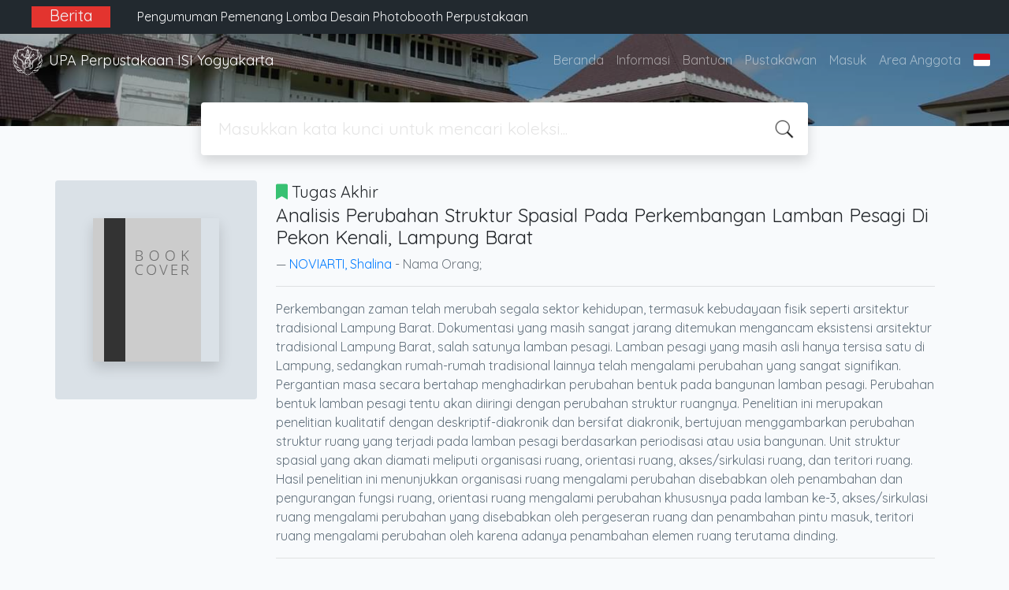

--- FILE ---
content_type: text/html; charset=UTF-8
request_url: https://opac.isi.ac.id/index.php?p=show_detail&id=35153
body_size: 10439
content:
<!--
# ===============================
# Classic SLiMS Template
# ===============================
# @Author: Waris Agung Widodo
# @Email:  ido.alit@gmail.com
# @Date:   2018-01-23T11:25:57+07:00
# @Last modified by:   Waris Agung Widodo
# @Last modified time: 2019-01-03T11:25:57+07:00
-->
<!DOCTYPE html>
<html>
<head>
    <meta charset="utf-8">
    <title>Analisis Perubahan Struktur Spasial Pada Perkembangan Lamban Pesagi Di Pekon Kenali, Lampung Barat | UPA Perpustakaan ISI Yogyakarta</title>
    <meta name="viewport" content="width=device-width, initial-scale=1, shrink-to-fit=no">

    <meta http-equiv="X-UA-Compatible" content="IE=edge">
    <meta http-equiv="Content-Type" content="text/html; charset=utf-8"/>
    <meta http-equiv="Pragma" content="no-cache"/>
    <meta http-equiv="Cache-Control" content="no-store, no-cache, must-revalidate, post-check=0, pre-check=0"/>
    <meta http-equiv="Expires" content="Sat, 26 Jul 1997 05:00:00 GMT"/>
    <link rel="schema.DC" href="http://purl.org/dc/elements/1.1/" /><meta name="DC.title" content="Analisis Perubahan Struktur Spasial Pada Perkembangan Lamban Pesagi Di Pekon Kenali, Lampung Barat" /><meta name="DC.identifier" content="-" /><meta name="DC.format" content="Tugas Akhir" /><meta name="DC.type" content="Tugas Akhir" /><meta name="DC.language" content="INDONESIA" /><meta name="DC.publisher" content="FSR ISI Yk." /><meta name="DC.date" content="2017" /><meta name="DC.coverage" content="Yogyakarta" /><meta name="DC.description" content="Perkembangan zaman telah merubah segala sektor kehidupan, termasuk kebudayaan fisik seperti arsitektur tradisional Lampung Barat. Dokumentasi yang masih sangat jarang ditemukan mengancam eksistensi arsitektur tradisional Lampung Barat, salah satunya lamban pesagi. Lamban pesagi yang masih asli hanya tersisa satu di Lampung, sedangkan rumah-rumah tradisional lainnya telah mengalami perubahan yang sangat signifikan. Pergantian masa secara bertahap menghadirkan perubahan bentuk pada bangunan lamban pesagi. Perubahan bentuk lamban pesagi tentu akan diiringi dengan perubahan struktur ruangnya. Penelitian ini merupakan penelitian kualitatif dengan deskriptif-diakronik dan bersifat diakronik, bertujuan menggambarkan perubahan struktur ruang yang terjadi pada lamban pesagi berdasarkan periodisasi atau usia bangunan. Unit struktur spasial yang akan diamati meliputi organisasi ruang, orientasi ruang, akses/sirkulasi ruang, dan teritori ruang. Hasil penelitian ini menunjukkan organisasi ruang mengalami perubahan disebabkan oleh penambahan dan pengurangan fungsi ruang, orientasi ruang mengalami perubahan khususnya pada lamban ke-3, akses/sirkulasi ruang mengalami perubahan yang disebabkan oleh pergeseran ruang dan penambahan pintu masuk, teritori ruang mengalami perubahan oleh karena adanya penambahan elemen ruang terutama dinding." /><meta name="Physical Description" content="xvi, 110 hal.: ilus.; 30 cm." /><meta name="Statement of Responsibility" content="" /><meta name="Classification" content="NONE" /><meta name="Series Title" content="" /><meta name="Edition" content="" /><meta name="Call Number" content="DI/Nov/a/2017" /><meta name="DC.creator" content="NOVIARTI, Shalina; " /><meta name="DC.subject" content="Desain Interior; struktur spasial; lamban pesagi; " />        <meta name="description" content="Perkembangan zaman telah merubah segala sektor kehidupan, termasuk kebudayaan fisik seperti arsitektur tradisional Lampung Barat. Dokumentasi yang masih...">
      <meta name="keywords" content="desain interior,struktur spasial,lamban pesagi">
      <meta name="viewport" content="width=device-width, height=device-height, initial-scale=1">
    <meta name="generator" content="SLiMS 9 (Bulian)">
    <meta name="theme-color" content="#000">

    <meta property="og:locale" content="id_ID"/>
    <meta property="og:type" content="book"/>
    <meta property="og:title" content="Analisis Perubahan Struktur Spasial Pada Perkembangan Lamban Pesagi Di Pekon Kenali, Lampung Barat | UPA Perpustakaan ISI Yogyakarta"/>
        <meta property="og:description" content="Perkembangan zaman telah merubah segala sektor kehidupan, termasuk kebudayaan fisik seperti arsitektur tradisional Lampung Barat. Dokumentasi yang masih..."/>
      <meta property="og:url" content="//opac.isi.ac.id%2Findex.php%3Fp%3Dshow_detail%26id%3D35153"/>
    <meta property="og:site_name" content="UPA Perpustakaan ISI Yogyakarta"/>
        <meta property="og:image" content="//opac.isi.ac.id/images/default/image.png"/>
  
    <meta name="twitter:card" content="summary">
    <meta name="twitter:url" content="//opac.isi.ac.id%2Findex.php%3Fp%3Dshow_detail%26id%3D35153"/>
    <meta name="twitter:title" content="Analisis Perubahan Struktur Spasial Pada Perkembangan Lamban Pesagi Di Pekon Kenali, Lampung Barat | UPA Perpustakaan ISI Yogyakarta"/>
        <meta property="twitter:image" content="//opac.isi.ac.id/images/default/image.png"/>
      <!-- // load bootstrap style -->
    <link rel="stylesheet" href="template/default/assets/css/bootstrap.min.css">
    <!-- // font awesome -->
    <link rel="stylesheet" href="template/default/assets/plugin/font-awesome/css/fontawesome-all.min.css">
    <!-- Tailwind CSS -->
    <link rel="stylesheet" href="template/default/assets/css/tailwind.min.css">
    <!-- Vegas CSS -->
    <link rel="stylesheet" href="template/default/assets/plugin/vegas/vegas.min.css">
    <link href="/js/toastr/toastr.min.css?31012009" rel="stylesheet" type="text/css"/>
    <!-- SLiMS CSS -->
    <link rel="stylesheet" href="/js/colorbox/colorbox.css">
    <!-- // Flag css -->
    <link rel="stylesheet" href="template/default/assets/css/flag-icon.min.css">
    <!-- // my custom style -->
    <link rel="stylesheet" href="template/default/assets/css/style.css?v=20260105-012009">

    <link rel="shortcut icon" href="webicon.ico" type="image/x-icon"/>

    <!-- // load vue js -->
    <script src="template/default/assets/js/vue.min.js"></script>
    <!-- // load jquery library -->
    <script src="template/default/assets/js/jquery.min.js"></script>
    <!-- // load popper javascript -->
    <script src="template/default/assets/js/popper.min.js"></script>
    <!-- // load bootstrap javascript -->
    <script src="template/default/assets/js/bootstrap.min.js"></script>
    <!-- // load vegas javascript -->
    <script src="template/default/assets/plugin/vegas/vegas.min.js"></script>
    <script src="/js/toastr/toastr.min.js"></script>
    <!-- // load SLiMS javascript -->
    <script src="/js/colorbox/jquery.colorbox-min.js"></script>
    <script src="/js/gui.js"></script>
    <script src="/js/fancywebsocket.js"></script>
<link href="https://fonts.googleapis.com/css2?family=Quicksand&display=swap" rel="stylesheet"> 
<!-- Global site tag (gtag.js) - Google Analytics -->
<script async src="https://www.googletagmanager.com/gtag/js?id=G-9K42SW70Y4"></script>
<script>
  window.dataLayer = window.dataLayer || [];
  function gtag(){dataLayer.push(arguments);}
  gtag('js', new Date());

  gtag('config', 'G-9K42SW70Y4');
</script>

</head>
<body class="bg-grey-lightest" style="font-family: 'Quicksand', sans-serif;">


<div class="result-search pb-5">
    <section id="section1 container-fluid">
        <header class="c-header">
            <div class="mask"></div>
          <div class="banner bg-black text-grey-lighter py-2 sticky-top">
    <div class="container">
    <div class="row">  
    <div class="col-lg-1 col-sm-0 text-right bg-red text-center font-weight-bold"><h5>Berita</h5></div>
    <div class="col-lg-11 col-sm-12">  
      <div id="carouselExampleControls" class="carousel slide col-lg-12" data-ride="carousel">
        <div class="carousel-inner">
            <div class="carousel-item active">
                          <div class="text-grey-lighter">
                            <div class="p-1 text-left col-lg-12">   
                              <p class="mx-auto"><h6><a href="https://lib.isi.ac.id/pengumuman-pemenang-lomba-desain-photobooth-perpustakaan/" target="_BLANK" class="text-light">Pengumuman Pemenang Lomba Desain Photobooth Perpustakaan</a></h6></p>
                            </div>
                          </div>
                        </div><div class="carousel-item ">
                          <div class="text-grey-lighter">
                            <div class="p-1 text-left col-lg-12">   
                              <p class="mx-auto"><h6><a href="https://lib.isi.ac.id/elementor-25086/" target="_BLANK" class="text-light">Pameran Koleksi Perpustakaan 2025</a></h6></p>
                            </div>
                          </div>
                        </div><div class="carousel-item ">
                          <div class="text-grey-lighter">
                            <div class="p-1 text-left col-lg-12">   
                              <p class="mx-auto"><h6><a href="https://lib.isi.ac.id/pada-saat-pembelajaran-daring-layanan-perpustakaan-tetap-buka/" target="_BLANK" class="text-light">Pada Saat Pembelajaran Daring Layanan Perpustakaan Tetap Buka</a></h6></p>
                            </div>
                          </div>
                        </div><div class="carousel-item ">
                          <div class="text-grey-lighter">
                            <div class="p-1 text-left col-lg-12">   
                              <p class="mx-auto"><h6><a href="https://lib.isi.ac.id/lomba-desain-photobooth/" target="_BLANK" class="text-light">Lomba Desain Photobooth</a></h6></p>
                            </div>
                          </div>
                        </div><div class="carousel-item ">
                          <div class="text-grey-lighter">
                            <div class="p-1 text-left col-lg-12">   
                              <p class="mx-auto"><h6><a href="https://lib.isi.ac.id/pengumuman-layanan-yudisium-wisuda/" target="_BLANK" class="text-light">Pengumuman Layanan Yudisium-Wisuda</a></h6></p>
                            </div>
                          </div>
                        </div><div class="carousel-item ">
                          <div class="text-grey-lighter">
                            <div class="p-1 text-left col-lg-12">   
                              <p class="mx-auto"><h6><a href="https://lib.isi.ac.id/pengumuman-layanan-perpustakaan-selama-libur-nasional-dan-cuti-bersama-hari-raya-idul-fitri-1446-h/" target="_BLANK" class="text-light">Pengumuman Layanan Perpustakaan Selama Libur Nasional Dan Cuti Bersama Hari Raya Idul Fitri 1446 H</a></h6></p>
                            </div>
                          </div>
                        </div><div class="carousel-item ">
                          <div class="text-grey-lighter">
                            <div class="p-1 text-left col-lg-12">   
                              <p class="mx-auto"><h6><a href="https://lib.isi.ac.id/kegiatan-workshop-pemanfaat-perpustakaan-berjalan-lancar/" target="_BLANK" class="text-light">Kegiatan Workshop Pemanfaatan Perpustakaan Berjalan Lancar</a></h6></p>
                            </div>
                          </div>
                        </div><div class="carousel-item ">
                          <div class="text-grey-lighter">
                            <div class="p-1 text-left col-lg-12">   
                              <p class="mx-auto"><h6><a href="https://lib.isi.ac.id/kegiatan-tanya-pustakawan-1-layanan-bebas-pustaka-unggah-mandiri-berjalan/" target="_BLANK" class="text-light">Kegiatan Tanya Pustakawan #1: Layanan Bebas Pustaka & Unggah Mandiri Berjalan Lancar</a></h6></p>
                            </div>
                          </div>
                        </div><div class="carousel-item ">
                          <div class="text-grey-lighter">
                            <div class="p-1 text-left col-lg-12">   
                              <p class="mx-auto"><h6><a href="https://lib.isi.ac.id/info-wisuda-2025-tanya-pustakawan-1-layanan-bebas-pustaka-unggah-mandiri/" target="_BLANK" class="text-light">Info Wisuda 2025: Tanya Pustakawan #1- Layanan Bebas Pustaka & Unggah Mandiri</a></h6></p>
                            </div>
                          </div>
                        </div><div class="carousel-item ">
                          <div class="text-grey-lighter">
                            <div class="p-1 text-left col-lg-12">   
                              <p class="mx-auto"><h6><a href="https://lib.isi.ac.id/layanan-pengecekan-turnitin/" target="_BLANK" class="text-light">Layanan Pengecekan Turnitin</a></h6></p>
                            </div>
                          </div>
                        </div>          </div>
      </div>
      </div>
    </div>
    </div>
</div>
<nav class="navbar navbar-expand-lg navbar-dark bg-transparent">
    <a class="navbar-brand inline-flex items-center" href="index.php">
        <img class="h-10 w-15" src="images/default/logo.png">        <div class="inline-flex flex-col leading-tight ml-2">
            <h1 class="text-lg m-0 p-0">UPA Perpustakaan ISI Yogyakarta</h1>
                    </div>
    </a>
    <button class="navbar-toggler" type="button" data-toggle="collapse" data-target="#navbarSupportedContent"
            aria-controls="navbarSupportedContent" aria-expanded="false" aria-label="Toggle navigation">
        <span class="navbar-toggler-icon"></span>
    </button>

    <div class="collapse navbar-collapse" id="navbarSupportedContent">
        <ul class="navbar-nav ml-auto">
          <li class="nav-item ">
    <a class="nav-link" href="index.php">Beranda</a>
</li><li class="nav-item ">
    <a class="nav-link" href="index.php?p=libinfo">Informasi</a>
</li><li class="nav-item ">
    <a class="nav-link" href="index.php?p=help">Bantuan</a>
</li><li class="nav-item ">
    <a class="nav-link" href="index.php?p=librarian">Pustakawan</a>
</li><li class="nav-item ">
    <a class="nav-link" href="index.php?p=login">Masuk</a>
</li>                        <li class="nav-item ">
                  <a class="nav-link" href="index.php?p=member">Area Anggota</a>
              </li>
                      <li class="nav-item dropdown">
                              <a class="nav-link dropdown-toggle cursor-pointer" type="button" id="languageMenuButton"
                   data-toggle="dropdown" aria-haspopup="true" aria-expanded="false">
                    <span class="flag-icon flag-icon-id" style="border-radius: 2px;"></span>
                </a>
                <div class="dropdown-menu bg-grey-lighter dropdown-menu-lg-right" aria-labelledby="dropdownMenuButton">
                    <h6 class="dropdown-header">Pilih Bahasa : </h6>
                      <a class="dropdown-item" href="index.php?select_lang=ar_SA">
        <span class="flag-icon flag-icon-sa mr-2" style="border-radius: 2px;"></span> Bahasa Arab
    </a>    <a class="dropdown-item" href="index.php?select_lang=bn_BD">
        <span class="flag-icon flag-icon-bd mr-2" style="border-radius: 2px;"></span> Bahasa Bengal
    </a>    <a class="dropdown-item" href="index.php?select_lang=pt_BR">
        <span class="flag-icon flag-icon-br mr-2" style="border-radius: 2px;"></span> Bahasa Brazil Portugis
    </a>    <a class="dropdown-item" href="index.php?select_lang=en_US">
        <span class="flag-icon flag-icon-us mr-2" style="border-radius: 2px;"></span> Bahasa Inggris
    </a>    <a class="dropdown-item" href="index.php?select_lang=es_ES">
        <span class="flag-icon flag-icon-es mr-2" style="border-radius: 2px;"></span> Bahasa Spanyol
    </a>    <a class="dropdown-item" href="index.php?select_lang=de_DE">
        <span class="flag-icon flag-icon-de mr-2" style="border-radius: 2px;"></span> Bahasa Jerman
    </a>    <a class="dropdown-item" href="index.php?select_lang=id_ID">
        <span class="flag-icon flag-icon-id mr-2" style="border-radius: 2px;"></span> Bahasa Indonesia
    </a>    <a class="dropdown-item" href="index.php?select_lang=ja_JP">
        <span class="flag-icon flag-icon-jp mr-2" style="border-radius: 2px;"></span> Bahasa Jepang
    </a>    <a class="dropdown-item" href="index.php?select_lang=ms_MY">
        <span class="flag-icon flag-icon-my mr-2" style="border-radius: 2px;"></span> Bahasa Melayu
    </a>    <a class="dropdown-item" href="index.php?select_lang=fa_IR">
        <span class="flag-icon flag-icon-ir mr-2" style="border-radius: 2px;"></span> Bahasa Persia
    </a>    <a class="dropdown-item" href="index.php?select_lang=ru_RU">
        <span class="flag-icon flag-icon-ru mr-2" style="border-radius: 2px;"></span> Bahasa Rusia
    </a>    <a class="dropdown-item" href="index.php?select_lang=th_TH">
        <span class="flag-icon flag-icon-th mr-2" style="border-radius: 2px;"></span> Bahasa Thailand
    </a>    <a class="dropdown-item" href="index.php?select_lang=tr_TR">
        <span class="flag-icon flag-icon-tr mr-2" style="border-radius: 2px;"></span> Bahasa Turki
    </a>    <a class="dropdown-item" href="index.php?select_lang=ur_PK">
        <span class="flag-icon flag-icon-pk mr-2" style="border-radius: 2px;"></span> Bahasa Urdu
    </a>                </div>
            </li>
        </ul>
    </div>
</nav>

        </header>
      <div class="search" id="search-wraper" xmlns:v-bind="http://www.w3.org/1999/xhtml">
    <div class="container">
        <div class="row">
            <div class="col-lg-8 mx-auto">
                <div class="card border-0 shadow">
                    <div class="card-body">
                        <form class="" action="index.php" method="get" @submit.prevent="searchSubmit">
                            <input type="hidden" name="search" value="search">
                            <input ref="keywords" value="" v-model.trim="keywords"
                                   @focus="searchOnFocus" @blur="searchOnBlur" type="text" id="search-input"
                                   name="keywords" class="input-transparent w-100" autocomplete="off"
                                   placeholder="Masukkan kata kunci untuk mencari koleksi..."/>
                        </form>
                    </div>
                </div>
                <transition name="slide-fade">
                    <div v-if="show" class="advanced-wraper shadow mt-4" id="advanced-wraper"
                         v-click-outside="hideSearch">
                        <p class="label mb-2">
                            Pencarian berdasarkan :                            <i @click="hideSearch"
                               class="far fa-times-circle float-right text-danger cursor-pointer"></i>
                        </p>
                        <div class="d-flex flex-wrap">
                            <a v-bind:class="{'btn-primary text-white': searchBy === 'keywords', 'btn-outline-secondary': searchBy !== 'keywords' }"
                               @click="searchOnClick('keywords')" class="btn mr-2 mb-2">SEMUA</a>
                            <a v-bind:class="{'btn-primary text-white': searchBy === 'author', 'btn-outline-secondary': searchBy !== 'author' }"
                               @click="searchOnClick('author')" class="btn mr-2 mb-2">Pengarang</a>
                            <a v-bind:class="{'btn-primary text-white': searchBy === 'subject', 'btn-outline-secondary': searchBy !== 'subject' }"
                               @click="searchOnClick('subject')" class="btn mr-2 mb-2">Subjek</a>
                            <a v-bind:class="{'btn-primary text-white': searchBy === 'isbn', 'btn-outline-secondary': searchBy !== 'isbn' }"
                               @click="searchOnClick('isbn')" class="btn mr-2 mb-2">ISBN/ISSN</a>
                            <button class="btn btn-light mr-2 mb-2" disabled>ATAU COBA</button>
                            <a class="btn btn-outline-primary mr-2 mb-2" data-toggle="modal" data-target="#adv-modal">Pencarian Spesifik</a>
                        </div>
                        <p v-if="lastKeywords.length > 0" class="label mt-4">Pencarian terakhir:</p>
                        <a :href="`index.php?${tmpObj[k].searchBy}=${tmpObj[k].text}&search=search`"
                           class="flex items-center justify-between py-1 text-decoration-none text-grey-darkest hover:text-blue"
                           v-for="k in lastKeywords" :key="k"><span><i
                                        class="far fa-clock text-grey-dark mr-2"></i><span class="italic text-sm">{{tmpObj[k].text}}</span></span><i
                                    class="fas fa-angle-right text-grey-dark"></i></a>
                    </div>
                </transition>
            </div>
        </div>
    </div>
</div>
    </section>

    <section class="container mt-8">
      
<div class="container">
    <div class="flex flex-wrap">
        <div class="w-64 mb-2">
            <div class="bg-grey-light p-12 rounded">
                <div class="shadow">
                  <img src="./images/default/image.png" alt="No image available for this title" border="0" alt="Analisis Perubahan Struktur Spasial Pada Perkembangan Lamban Pesagi Di Pekon Kenali, Lampung Barat" />                </div>
            </div>
        </div>
        <div class="flex-1 p-0 px-md-4">
            <p class="lead"><i class="fas fa-bookmark text-green"></i> Tugas Akhir</p>
            <blockquote class="blockquote">
                <h4 class="mb-2">Analisis Perubahan Struktur Spasial Pada Perkembangan Lamban Pesagi Di Pekon Kenali, Lampung Barat</h4>
                <footer class="blockquote-footer"><a href="?author=%22NOVIARTI%2C+Shalina%22&search=Search" title="Klik disini untuk mencari dokumen lain dari pengarang ini">NOVIARTI, Shalina</a> - Nama Orang; </footer>
            </blockquote>
            <hr>
            <p class="text-grey-darker">
              Perkembangan zaman telah merubah segala sektor kehidupan, termasuk kebudayaan fisik seperti arsitektur tradisional Lampung Barat. Dokumentasi yang masih sangat jarang ditemukan mengancam eksistensi arsitektur tradisional Lampung Barat, salah satunya lamban pesagi. Lamban pesagi yang masih asli hanya tersisa satu di Lampung, sedangkan rumah-rumah tradisional lainnya telah mengalami perubahan yang sangat signifikan. Pergantian masa secara bertahap menghadirkan perubahan bentuk pada bangunan lamban pesagi. Perubahan bentuk lamban pesagi tentu akan diiringi dengan perubahan struktur ruangnya. Penelitian ini merupakan penelitian kualitatif dengan deskriptif-diakronik dan bersifat diakronik, bertujuan menggambarkan perubahan struktur ruang yang terjadi pada lamban pesagi berdasarkan periodisasi atau usia bangunan. Unit struktur spasial yang akan diamati meliputi organisasi ruang, orientasi ruang, akses/sirkulasi ruang, dan teritori ruang. Hasil penelitian ini menunjukkan organisasi ruang mengalami perubahan disebabkan oleh penambahan dan pengurangan fungsi ruang, orientasi ruang mengalami perubahan khususnya pada lamban ke-3, akses/sirkulasi ruang mengalami perubahan yang disebabkan oleh pergeseran ruang dan penambahan pintu masuk, teritori ruang mengalami perubahan oleh karena adanya penambahan elemen ruang terutama dinding.            </p>
            <hr>

            <h5 class="mt-4 mb-1">Ketersediaan</h5>
          <div class="flex flex-col">    <div class="w-100 flex flex-row w-full">
        <div class="col-7 flex flex-row border border-gray-300 p-3">
            <div>#</div>
            <div class="mx-2">
              <span class="block mx-auto">Ruang Tandon  Lt 3</span>
              <small class="text-sm text-muted">DI/Nov/a/2017</small>
            </div>
        </div>
        <div class="col-2 border border-gray-300 p-3">
            DI170806188
        </div>
        <div class="col-3 border border-gray-300 p-3">
          <b class="text-sm availability-item item-notforloan">Tersedia namun tidak untuk dipinjamkan - KOLEKSI TANDON LT 3</b>
        </div>
    </div></div>
            <h5 class="mt-4 mb-1">Informasi Detail</h5>
            <dl class="row">
                <dt class="col-sm-3">Judul Seri</dt>
                <dd class="col-sm-9">
                    <div itemprop="alternativeHeadline"
                         property="alternativeHeadline">-</div>
                </dd>

                <dt class="col-sm-3">No. Panggil</dt>
                <dd class="col-sm-9">
                    <div>DI/Nov/a/2017</div>
                </dd>
                <dt class="col-sm-3">Penerbit</dt>
                <dd class="col-sm-9">
                    <span itemprop="publisher" property="publisher" itemtype="http://schema.org/Organization"
                          itemscope>Yogyakarta</span> :
                    <span itemprop="publisher" property="publisher">FSR ISI Yk.</span>.,
                    <span itemprop="datePublished" property="datePublished">2017</span>
                </dd>
                <dt class="col-sm-3">Deskripsi Fisik</dt>
                <dd class="col-sm-9">
                    <div itemprop="numberOfPages"
                         property="numberOfPages">xvi, 110 hal.: ilus.; 30 cm.</div>
                </dd>
                <dt class="col-sm-3">Bahasa</dt>
                <dd class="col-sm-9">
                    <div>
                        <meta itemprop="inLanguage" property="inLanguage"
                              content="INDONESIA"/>INDONESIA</div>
                </dd>
                <dt class="col-sm-3">ISBN/ISSN</dt>
                <dd class="col-sm-9">
                    <div itemprop="isbn" property="isbn">-</div>
                </dd>
                <dt class="col-sm-3">Klasifikasi</dt>
                <dd class="col-sm-9">
                    <div>NONE</div>
                </dd>
                <dt class="col-sm-3">Tipe Isi</dt>
                <dd class="col-sm-9">
                    <div itemprop="bookFormat"
                         property="bookFormat">text</div>
                </dd>
                <dt class="col-sm-3">Tipe Media</dt>
                <dd class="col-sm-9">
                    <div itemprop="bookFormat"
                         property="bookFormat">unmediated</div>
                </dd>
                <dt class="col-sm-3">Tipe Pembawa</dt>
                <dd class="col-sm-9">
                    <div itemprop="bookFormat"
                         property="bookFormat">volume</div>
                </dd>
                <dt class="col-sm-3">Edisi</dt>
                <dd class="col-sm-9">
                    <div itemprop="bookEdition" property="bookEdition">-</div>
                </dd>
                <dt class="col-sm-3">Subjek</dt>
                <dd class="col-sm-9">
                    <div class="s-subject" itemprop="keywords"
                         property="keywords"><a href="?subject=%22Desain+Interior%22&search=Search" title="Klik di sini untuk mencari dokumen lain dengan subjek ini">Desain Interior</a><br /><a href="?subject=%22struktur+spasial%22&search=Search" title="Klik di sini untuk mencari dokumen lain dengan subjek ini">struktur spasial</a><br /><a href="?subject=%22lamban+pesagi%22&search=Search" title="Klik di sini untuk mencari dokumen lain dengan subjek ini">lamban pesagi</a><br /></div>
                </dd>
                <dt class="col-sm-3">Info Detail Spesifik</dt>
                <dd class="col-sm-9">
                    <div>Ada jurnal cetak</div>
                </dd>
                <dt class="col-sm-3">Pernyataan Tanggungjawab</dt>
                <dd class="col-sm-9">
                    <div itemprop="author" property="author">-</div>
                </dd>
            </dl>

          
            <h5 class="mt-4 mb-1">Versi lain/terkait</h5>
            <div>
              <p class="text-grey-dark">Tidak tersedia versi lain</p>            </div>

            <h5 class="mt-4 mb-1">Lampiran Berkas</h5>
            <div itemprop="associatedMedia">
                          </div>

            <h5 class="mt-4 mb-1">Komentar</h5>
                                  <hr>
              <a href="index.php?p=member" class="btn btn-outline-primary">Anda harus masuk sebelum memberikan komentar</a>
                  </div>
    </div>
</div>
<br />
    </section>
</div>


<footer class="py-4 bg-grey-darkest text-grey-lighter">
    <div class="container">
        <div class="row py-4">
            <div class="col-md-3">
              <img class="h-16 mb-2" src="images/default/logo.png">                <div class="mb-4">UPA Perpustakaan ISI Yogyakarta</div>
                <ul class="list-reset">
                    <li><a class="text-light" href="index.php?p=libinfo">Informasi</a></li>
                    <li><a class="text-light" href="index.php?p=services">Layanan</a></li>
                    <li><a class="text-light" href="index.php?p=librarian">Pustakawan</a></li>
                    <li><a class="text-light" href="index.php?p=member">Area Anggota</a></li>
                    <li><a class="text-light" href="index.php?p=visitor">Visitor</a></li>
                    <li><a class="text-light" href="index.php?p=login">Login Pustakawan</a></li>
                </ul>
                <hr/>
                <ul class="list-reset">
                    <li><a class="text-light" href="https://lib.isi.ac.id/" target="_BLANK">Beranda</a></li>
                    <li><a class="text-light" href="https://lib.isi.ac.id/contact/" target="_BLANK">Kirim Saran & Pertanyaan</a></li>
                    <li><a class="text-light" href="http://bit.ly/tambahkoleksiperpusisiyogyakarta" target="_BLANK">Usul Tambah Koleksi</a></li>
                    <li><a class="text-light" href="https://lib.pasca.isi.ac.id/" target="_BLANK">OPAC Pascasarjana</a></li>
                    <li><a class="text-light" href="https://digilib.isi.ac.id/" target="_BLANK">Koleksi Digital</a></li>
                    <li><a class="text-light" href="https://journal.isi.ac.id/" target="_BLANK">E-Journal</a></li>
                </ul>
            </div>
            <div class="col-md-5 pt-8 md:pt-0">
                <h4 class="mb-4">Tentang Kami</h4>
                <p>
                    UPA Perpustakaan ISI Yogyakarta merupakan perpustakaan perguruan tinggi negeri dengan nilai akreditasi “A” yang didalamnya memberikan beberapa layanan perpustakaan yaitu Layanan sirkulasi, Layanan referensi, Layanan Tugas Akhir (skripsi, tesis, disertasi, laporan penelitian), Layanan terbitan berkala (jurnal, majalah, koran, buletin, tabloid), Layanan fotokopi, Layanan penelusuran informasi dan pustaka elektronik, Layanan Soedarso corner, dan layanan Journal online. Perpustakaan juga dilengkapi dengan laboratorium komputer dan laboratorium bahasa                </p>
                <br/>
<!-- Default Statcounter code for OPAC UPT Perpustakaan ISIJogja http://opac.isi.ac.id/ -->
<script type="text/javascript">
    var sc_project=11876343; 
    var sc_invisible=0; 
    var sc_security="6ecc2e06"; 
    var scJsHost = (("https:" == document.location.protocol) ? "https://secure." : "http://www.");
    document.write("<sc"+"ript type='text/javascript' src='" + scJsHost + "statcounter.com/counter/counter.js'></"+"script>");
</script>
<noscript>
  <div class="statcounter">
    <a title="Web Analytics" href="http://statcounter.com/" target="_blank"><img class="statcounter" src="//c.statcounter.com/11876343/0/6ecc2e06/0/" alt="Web Analytics"></a>i
  </div>
</noscript>
<!-- End of Statcounter Code -->
                <a href="http://statcounter.com/p11876343/?guest=1" target="_BLANK">Statistik Pengunjung Online</a>
            </div>
            <div class="col-md-4 pt-8 md:pt-0">
                <h4 class="mb-4">Cari</h4>
                <div class="mb-2">Custom Search</div>
                <script async src="https://cse.google.com/cse.js?cx=a8ec7334a5e157f0b"></script>
                <div class="gcse-search"></div>

<!--
                <form action="index.php">
                    <div class="input-group mb-3">
                        <input name="keywords" type="text" class="form-control"
                               placeholder="Masukkan kata kunci"
                               aria-label="Enter keywords"
                               aria-describedby="button-addon2">
                        <div class="input-group-append">
                            <button class="btn btn-primary" type="submit" value="search" name="search"
                                    id="button-addon2">Cari Koleksi                            </button>
                        </div>
                    </div>
                </form> -->
                <hr>
                <br/>
                <a class="openPopUp" href="index.php?p=onesearch" title="Indonesia Onesearch" width="900" height="500"><img style="height:60px; margin-left:20px;" src="images/default/logo-ios-white.png"/></a>
<!--
                <a target="_blank" title="Support Us" class="btn btn-outline-success mb-2"
                   href="https://slims.web.id/web/pages/support-us/"><i
                            class="fas fa-heart mr-2"></i>Donasi untuk SLiMS</a>
                <a target="_blank" title="Contribute" class="btn btn-outline-light mb-2"
                   href="https://github.com/slims/"><i
                            class="fab fa-github mr-2"></i>Kontribusi untuk SLiMS?</a>
-->
            </div>
        </div>
        <hr>
        <div class="flex font-thin text-sm">
            <p class="flex-1">&copy; 2026 &mdash; Senayan Developer Community</p>
            <div class="flex-1 text-right text-grey">Ditenagai oleh <code>SLiMS</code></div>
        </div>
    </div>
</footer>



<!-- // Load modal -->

<div class="modal fade" id="exampleModal" tabindex="-1" role="dialog" aria-labelledby="exampleModalLabel"
     aria-hidden="true">
    <div class="modal-dialog modal-lg" role="document">
        <div class="modal-content">
            <div class="modal-header">
                <h5 class="modal-title" id="exampleModalLabel">Pilih subjek yang menarik bagi Anda</h5>
                <button type="button" class="close" data-dismiss="modal" aria-label="Close">
                    <span aria-hidden="true">&times;</span>
                </button>
            </div>
            <div class="modal-body">
                <ul class="topic d-flex flex-wrap justify-content-center p-0">
                    <li class="d-flex justify-content-center align-items-center m-2">
                        <a href="index.php?callnumber=0&search=search" class="d-flex flex-column">
                            <img src="template/default/assets/images/0-chemical.png" width="80" class="mb-3 mx-auto"/>
                            Karya Umum                        </a>
                    </li>
                    <li class="d-flex justify-content-center align-items-center m-2">
                        <a href="index.php?callnumber=1&search=search" class="d-flex flex-column">
                            <img src="template/default/assets/images/1-memory.png" width="80" class="mb-3 mx-auto"/>
                            Filsafat                        </a>
                    </li>
                    <li class="d-flex justify-content-center align-items-center m-2">
                        <a href="index.php?callnumber=2&search=search" class="d-flex flex-column">
                            <img src="template/default/assets/images/2-mosque.png" width="80" class="mb-3 mx-auto"/>
                            Agama                        </a>
                    </li>
                    <li class="d-flex justify-content-center align-items-center m-2">
                        <a href="index.php?callnumber=3&search=search" class="d-flex flex-column">
                            <img src="template/default/assets/images/3-diploma.png" width="80" class="mb-3 mx-auto"/>
                            Ilmu-ilmu Sosial                        </a>
                    </li>
                    <li class="d-flex justify-content-center align-items-center m-2">
                        <a href="index.php?callnumber=4&search=search" class="d-flex flex-column">
                            <img src="template/default/assets/images/4-translation.png" width="80" class="mb-3 mx-auto"/>
                            Bahasa                        </a>
                    </li>
                    <li class="d-flex justify-content-center align-items-center m-2">
                        <a href="index.php?callnumber=5&search=search" class="d-flex flex-column">
                            <img src="template/default/assets/images/5-math.png" width="80" class="mb-3 mx-auto"/>
                            Ilmu-ilmu Murni                        </a>
                    </li>
                    <li class="d-flex justify-content-center align-items-center m-2">
                        <a href="index.php?callnumber=6&search=search" class="d-flex flex-column">
                            <img src="template/default/assets/images/6-blackboard.png" width="80" class="mb-3 mx-auto"/>
                            Ilmu-ilmu Terapan                        </a>
                    </li>
                    <li class="d-flex justify-content-center align-items-center m-2">
                        <a href="index.php?callnumber=7&search=search" class="d-flex flex-column">
                            <img src="template/default/assets/images/7-quill.png" width="80" class="mb-3 mx-auto"/>
                            Kesenian, Hiburan, dan Olahraga                        </a>
                    </li>
                    <li class="d-flex justify-content-center align-items-center m-2">
                        <a href="index.php?callnumber=8&search=search" class="d-flex flex-column">
                            <img src="template/default/assets/images/8-books.png" width="80" class="mb-3 mx-auto"/>
                            Kesusastraan                        </a>
                    </li>
                    <li class="d-flex justify-content-center align-items-center m-2">
                        <a href="index.php?callnumber=9&search=search" class="d-flex flex-column">
                            <img src="template/default/assets/images/9-return-to-the-past.png" width="80" class="mb-3 mx-auto"/>
                            Geografi dan Sejarah                        </a>
                    </li>
                </ul>
            </div>
            <div class="modal-footer text-muted text-sm">
                <div>Icons made by <a href="http://www.freepik.com" title="Freepik">Freepik</a> from <a href="https://www.flaticon.com/" title="Flaticon">www.flaticon.com</a></div>
            </div>
        </div>
    </div>
</div>

<div class="modal fade" id="adv-modal" tabindex="-1" role="dialog" aria-labelledby="exampleModalLabel"
     aria-hidden="true">
    <div class="modal-dialog modal-lg" role="document">
        <form class="modal-content" action="index.php" method="get">
            <div class="modal-header">
                <h5 class="modal-title" id="exampleModalLabel">Pencarian Spesifik</h5>
                <button type="button" class="close" data-dismiss="modal" aria-label="Close">
                    <span aria-hidden="true">&times;</span>
                </button>
            </div>
            <div class="modal-body">
                <div class="row">
                    <div class="col">
                        <div class="form-group">
                            <label for="adv-titles">Judul</label>
                            <input type="text" name="title" class="form-control" id="adv-titles"
                                   placeholder="Masukkan judul">
                        </div>
                    </div>
                    <div class="col">
                        <div class="form-group">
                            <label for="adv-author">Pengarang</label>
                            <input type="text" name="author" class="form-control" id="adv-author"
                                   placeholder="Masukkan nama pengarang">
                        </div>
                    </div>
                </div>
                <div class="row">
                    <div class="col">
                        <div class="form-group">
                            <label for="adv-subject">Subjek</label>
                            <input type="text" name="subject" class="form-control" id="adv-subject"
                                   placeholder="Masukkan subjek">
                        </div>
                    </div>
                    <div class="col">
                        <div class="form-group">
                            <label for="adv-isbn">ISBN/ISSN</label>
                            <input type="text" name="isbn" class="form-control" id="adv-isbn"
                                   placeholder="Masukkan ISBN/ISSN">
                        </div>
                    </div>
                </div>
                <div class="row">
                    <div class="col">
                        <div class="form-group">
                            <label for="adv-coll-type">Tipe Koleksi</label>
                            <select name="colltype" class="form-control"
                                    id="adv-coll-type"><option value="0">Semua Koleksi</option><option value="Audio/ Sound Recording">Audio/ Sound Recording</option><option value="Buletin">Buletin</option><option value="Disertasi">Disertasi</option><option value="EBOOK">EBOOK</option><option value="Jurnal">Jurnal</option><option value="Laporan Diploma">Laporan Diploma</option><option value="Laporan Kerja Profesi">Laporan Kerja Profesi</option><option value="Majalah">Majalah</option><option value="Penelitian">Penelitian</option><option value="Praktek Musik">Praktek Musik</option><option value="Proseding">Proseding</option><option value="Reference">Reference</option><option value="Repository">Repository</option><option value="Skripsi">Skripsi</option><option value="Tesis">Tesis</option><option value="Textbook - Baru">Textbook - Baru</option><option value="Textbook-Lama">Textbook-Lama</option><option value="Video/ Video Recording">Video/ Video Recording</option></select>
                        </div>
                    </div>
                    <div class="col">
                        <div class="form-group">
                            <label for="adv-location">Lokasi</label>
                            <select id="adv-location" name="location"
                                    class="form-control"> <option value="0">Semua Lokasi</option><option value="eBOOK">eBOOK</option><option value="Ruang  Terbitan Berkala">Ruang  Terbitan Berkala</option><option value="Ruang Referensi Lt 4">Ruang Referensi Lt 4</option><option value="Ruang Sirkulasi">Ruang Sirkulasi</option><option value="Ruang Skripsi">Ruang Skripsi</option><option value="Ruang Tandon  Lt 3">Ruang Tandon  Lt 3</option><option value="Ruang Tandon Lt 2 (Pengolahan)">Ruang Tandon Lt 2 (Pengolahan)</option><option value="Ruang Tandon Lt 4">Ruang Tandon Lt 4</option><option value="Soedarso Corner Lt.2">Soedarso Corner Lt.2</option></select>
                        </div>
                    </div>
                </div>
                <div class="row">
                    <div class="col">
                        <div class="form-group">
                            <label for="adv-gmd">GMD</label>
                            <select id="adv-gmd" name="gmd" class="form-control"><option value="0">Semua GMD/Media</option><option value=""></option><option value="Buku Ajar">Buku Ajar</option><option value="Buku Teks">Buku Teks</option><option value="CD">CD</option><option value="DVD">DVD</option><option value="EBOOK">EBOOK</option><option value="electronic resource">electronic resource</option><option value="Katalog Pameran/Karya">Katalog Pameran/Karya</option><option value="KLIPING">KLIPING</option><option value="Laporan Kerja Profesi">Laporan Kerja Profesi</option><option value="Lukisan">Lukisan</option><option value="Map">Map</option><option value="Multimedia">Multimedia</option><option value="Musik Teori">Musik Teori</option><option value="Partitur piano">Partitur piano</option><option value="Partitur piaono">Partitur piaono</option><option value="Partitur/Praktek Musik">Partitur/Praktek Musik</option><option value="Partiturpiano">Partiturpiano</option><option value="partutur piano">partutur piano</option><option value="Penelitian">Penelitian</option><option value="Piano partitur">Piano partitur</option><option value="piano solo">piano solo</option><option value="Piano-Partitur">Piano-Partitur</option><option value="print">print</option><option value="Proseding">Proseding</option><option value="Sound Recording">Sound Recording</option><option value="Terbitan Berkala">Terbitan Berkala</option><option value="Tugas Akhir">Tugas Akhir</option><option value="VCD">VCD</option><option value="Video Recording">Video Recording</option></select>
                        </div>
                    </div>
                    <div class="col"></div>
                </div>
            </div>
            <div class="modal-footer">
                <button type="submit" name="search" value="search" class="btn btn-primary">Cari Koleksi</button>
            </div>
        </form>
    </div>
</div>

<!-- // Load highlight -->
<script src="/js/highlight.js"></script>

<!-- // load our vue app.js -->
<script src="template/default/assets/js/app.js?v=20260105-012009"></script>
<script src="template/default/assets/js/app_jquery.js?v=20260105-012009"></script>

<script>
  $('.c-header, .vegas-slide').vegas({
        delay: 5000,
        timer: false,
        transition: 'fade',
        animation: 'none',
        slides: [
            { src: "template/default/assets/images/slide1.jpg" },
            { src: "template/default/assets/images/slide2.jpg" },
            { src: "template/default/assets/images/slide3.jpg" },
            { src: "template/default/assets/images/slide4.jpg" }
        ]
    });
</script>
</body>
</html>
